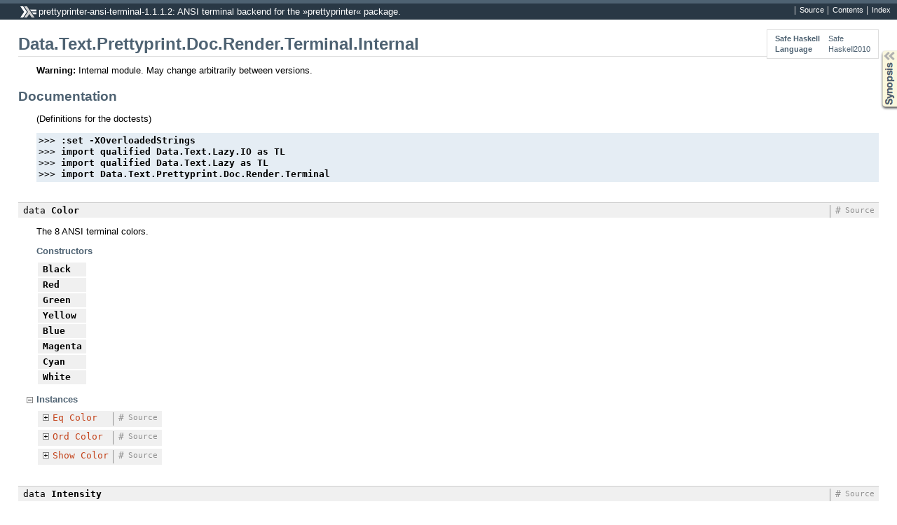

--- FILE ---
content_type: text/html; charset=utf-8
request_url: https://hackage-origin.haskell.org/package/prettyprinter-ansi-terminal-1.1.1.2/docs/Data-Text-Prettyprint-Doc-Render-Terminal-Internal.html
body_size: 8414
content:
<!DOCTYPE html PUBLIC "-//W3C//DTD XHTML 1.0 Transitional//EN" "http://www.w3.org/TR/xhtml1/DTD/xhtml1-transitional.dtd"><html xmlns="http://www.w3.org/1999/xhtml"><head><style type="text/css">#synopsis details:not([open]) > ul { visibility: hidden; }</style><meta http-equiv="Content-Type" content="text/html; charset=UTF-8" /><title>Data.Text.Prettyprint.Doc.Render.Terminal.Internal</title><link href="ocean.css" rel="stylesheet" type="text/css" title="Ocean" /><script src="haddock-util.js" type="text/javascript"></script><script src="https://cdnjs.cloudflare.com/ajax/libs/mathjax/2.7.0/MathJax.js?config=TeX-AMS-MML_HTMLorMML" type="text/javascript"></script><script type="text/javascript">//<![CDATA[
window.onload = function () {pageLoad();};
//]]>
</script></head><body><div id="package-header"><ul class="links" id="page-menu"><li><a href="src/Data-Text-Prettyprint-Doc-Render-Terminal-Internal.html">Source</a></li><li><a href="/package/prettyprinter-ansi-terminal-1.1.1.2">Contents</a></li><li><a href="doc-index.html">Index</a></li></ul><p class="caption">prettyprinter-ansi-terminal-1.1.1.2: ANSI terminal backend for the &#187;prettyprinter&#171; package.</p></div><div id="content"><div id="module-header"><table class="info"><tr><th>Safe Haskell</th><td>Safe</td></tr><tr><th>Language</th><td>Haskell2010</td></tr></table><p class="caption">Data.Text.Prettyprint.Doc.Render.Terminal.Internal</p></div><div id="description"><p class="caption">Description</p><div class="doc"><p><strong>Warning:</strong> Internal module. May change arbitrarily between versions.</p></div></div><div id="synopsis"><p id="control.syn" class="caption expander" onclick="toggleSection('syn')">Synopsis</p><ul id="section.syn" class="hide" onclick="toggleSection('syn')"><li class="src short"><span class="keyword">data</span> <a href="#t:Color">Color</a><ul class="subs"><li>= <a href="#v:Black">Black</a></li><li>| <a href="#v:Red">Red</a></li><li>| <a href="#v:Green">Green</a></li><li>| <a href="#v:Yellow">Yellow</a></li><li>| <a href="#v:Blue">Blue</a></li><li>| <a href="#v:Magenta">Magenta</a></li><li>| <a href="#v:Cyan">Cyan</a></li><li>| <a href="#v:White">White</a></li></ul></li><li class="src short"><span class="keyword">data</span> <a href="#t:Intensity">Intensity</a><ul class="subs"><li>= <a href="#v:Vivid">Vivid</a></li><li>| <a href="#v:Dull">Dull</a></li></ul></li><li class="src short"><span class="keyword">data</span> <a href="#t:Layer">Layer</a><ul class="subs"><li>= <a href="#v:Foreground">Foreground</a></li><li>| <a href="#v:Background">Background</a></li></ul></li><li class="src short"><span class="keyword">data</span> <a href="#t:Bold">Bold</a> = <a href="#v:Bold">Bold</a></li><li class="src short"><span class="keyword">data</span> <a href="#t:Underlined">Underlined</a> = <a href="#v:Underlined">Underlined</a></li><li class="src short"><span class="keyword">data</span> <a href="#t:Italicized">Italicized</a> = <a href="#v:Italicized">Italicized</a></li><li class="src short"><a href="#v:color">color</a> :: <a href="Data-Text-Prettyprint-Doc-Render-Terminal-Internal.html#t:Color">Color</a> -&gt; <a href="Data-Text-Prettyprint-Doc-Render-Terminal-Internal.html#t:AnsiStyle">AnsiStyle</a></li><li class="src short"><a href="#v:bgColor">bgColor</a> :: <a href="Data-Text-Prettyprint-Doc-Render-Terminal-Internal.html#t:Color">Color</a> -&gt; <a href="Data-Text-Prettyprint-Doc-Render-Terminal-Internal.html#t:AnsiStyle">AnsiStyle</a></li><li class="src short"><a href="#v:colorDull">colorDull</a> :: <a href="Data-Text-Prettyprint-Doc-Render-Terminal-Internal.html#t:Color">Color</a> -&gt; <a href="Data-Text-Prettyprint-Doc-Render-Terminal-Internal.html#t:AnsiStyle">AnsiStyle</a></li><li class="src short"><a href="#v:bgColorDull">bgColorDull</a> :: <a href="Data-Text-Prettyprint-Doc-Render-Terminal-Internal.html#t:Color">Color</a> -&gt; <a href="Data-Text-Prettyprint-Doc-Render-Terminal-Internal.html#t:AnsiStyle">AnsiStyle</a></li><li class="src short"><a href="#v:bold">bold</a> :: <a href="Data-Text-Prettyprint-Doc-Render-Terminal-Internal.html#t:AnsiStyle">AnsiStyle</a></li><li class="src short"><a href="#v:italicized">italicized</a> :: <a href="Data-Text-Prettyprint-Doc-Render-Terminal-Internal.html#t:AnsiStyle">AnsiStyle</a></li><li class="src short"><a href="#v:underlined">underlined</a> :: <a href="Data-Text-Prettyprint-Doc-Render-Terminal-Internal.html#t:AnsiStyle">AnsiStyle</a></li><li class="src short"><a href="#v:renderLazy">renderLazy</a> :: <a href="/package/prettyprinter-1.2.0.1/docs/Data-Text-Prettyprint-Doc-Internal.html#t:SimpleDocStream">SimpleDocStream</a> <a href="Data-Text-Prettyprint-Doc-Render-Terminal-Internal.html#t:AnsiStyle">AnsiStyle</a> -&gt; <a href="/package/text-1.2.2.2/docs/Data-Text-Lazy.html#t:Text">Text</a></li><li class="src short"><a href="#v:renderIO">renderIO</a> :: <a href="/package/base-4.10.1.0/docs/GHC-IO-Handle.html#t:Handle">Handle</a> -&gt; <a href="/package/prettyprinter-1.2.0.1/docs/Data-Text-Prettyprint-Doc-Internal.html#t:SimpleDocStream">SimpleDocStream</a> <a href="Data-Text-Prettyprint-Doc-Render-Terminal-Internal.html#t:AnsiStyle">AnsiStyle</a> -&gt; <a href="/package/base-4.10.1.0/docs/System-IO.html#t:IO">IO</a> ()</li><li class="src short"><a href="#v:panicStyleStackFullyConsumed">panicStyleStackFullyConsumed</a> :: void</li><li class="src short"><a href="#v:panicStyleStackNotFullyConsumed">panicStyleStackNotFullyConsumed</a> :: <a href="/package/base-4.10.1.0/docs/Data-Int.html#t:Int">Int</a> -&gt; void</li><li class="src short"><span class="keyword">data</span> <a href="#t:AnsiStyle">AnsiStyle</a> = <a href="#v:SetAnsiStyle">SetAnsiStyle</a> {<ul class="subs"><li><a href="#v:ansiForeground">ansiForeground</a> :: <a href="/package/base-4.10.1.0/docs/Data-Maybe.html#t:Maybe">Maybe</a> (<a href="Data-Text-Prettyprint-Doc-Render-Terminal-Internal.html#t:Intensity">Intensity</a>, <a href="Data-Text-Prettyprint-Doc-Render-Terminal-Internal.html#t:Color">Color</a>)</li><li><a href="#v:ansiBackground">ansiBackground</a> :: <a href="/package/base-4.10.1.0/docs/Data-Maybe.html#t:Maybe">Maybe</a> (<a href="Data-Text-Prettyprint-Doc-Render-Terminal-Internal.html#t:Intensity">Intensity</a>, <a href="Data-Text-Prettyprint-Doc-Render-Terminal-Internal.html#t:Color">Color</a>)</li><li><a href="#v:ansiBold">ansiBold</a> :: <a href="/package/base-4.10.1.0/docs/Data-Maybe.html#t:Maybe">Maybe</a> <a href="Data-Text-Prettyprint-Doc-Render-Terminal-Internal.html#t:Bold">Bold</a></li><li><a href="#v:ansiItalics">ansiItalics</a> :: <a href="/package/base-4.10.1.0/docs/Data-Maybe.html#t:Maybe">Maybe</a> <a href="Data-Text-Prettyprint-Doc-Render-Terminal-Internal.html#t:Italicized">Italicized</a></li><li><a href="#v:ansiUnderlining">ansiUnderlining</a> :: <a href="/package/base-4.10.1.0/docs/Data-Maybe.html#t:Maybe">Maybe</a> <a href="Data-Text-Prettyprint-Doc-Render-Terminal-Internal.html#t:Underlined">Underlined</a></li></ul>}</li><li class="src short"><a href="#v:styleToRawText">styleToRawText</a> :: <a href="Data-Text-Prettyprint-Doc-Render-Terminal-Internal.html#t:AnsiStyle">AnsiStyle</a> -&gt; <a href="/package/text-1.2.2.2/docs/Data-Text.html#t:Text">Text</a></li><li class="src short"><a href="#v:renderStrict">renderStrict</a> :: <a href="/package/prettyprinter-1.2.0.1/docs/Data-Text-Prettyprint-Doc-Internal.html#t:SimpleDocStream">SimpleDocStream</a> <a href="Data-Text-Prettyprint-Doc-Render-Terminal-Internal.html#t:AnsiStyle">AnsiStyle</a> -&gt; <a href="/package/text-1.2.2.2/docs/Data-Text.html#t:Text">Text</a></li><li class="src short"><a href="#v:putDoc">putDoc</a> :: <a href="/package/prettyprinter-1.2.0.1/docs/Data-Text-Prettyprint-Doc-Internal.html#t:Doc">Doc</a> <a href="Data-Text-Prettyprint-Doc-Render-Terminal-Internal.html#t:AnsiStyle">AnsiStyle</a> -&gt; <a href="/package/base-4.10.1.0/docs/System-IO.html#t:IO">IO</a> ()</li><li class="src short"><a href="#v:hPutDoc">hPutDoc</a> :: <a href="/package/base-4.10.1.0/docs/GHC-IO-Handle.html#t:Handle">Handle</a> -&gt; <a href="/package/prettyprinter-1.2.0.1/docs/Data-Text-Prettyprint-Doc-Internal.html#t:Doc">Doc</a> <a href="Data-Text-Prettyprint-Doc-Render-Terminal-Internal.html#t:AnsiStyle">AnsiStyle</a> -&gt; <a href="/package/base-4.10.1.0/docs/System-IO.html#t:IO">IO</a> ()</li></ul></div><div id="interface"><h1>Documentation</h1><div class="doc"><p>(Definitions for the doctests)</p><pre class="screen"><code class="prompt">&gt;&gt;&gt; </code><strong class="userinput"><code>:set -XOverloadedStrings
</code></strong><code class="prompt">&gt;&gt;&gt; </code><strong class="userinput"><code>import qualified Data.Text.Lazy.IO as TL
</code></strong><code class="prompt">&gt;&gt;&gt; </code><strong class="userinput"><code>import qualified Data.Text.Lazy as TL
</code></strong><code class="prompt">&gt;&gt;&gt; </code><strong class="userinput"><code>import Data.Text.Prettyprint.Doc.Render.Terminal
</code></strong></pre></div><div class="top"><p class="src"><span class="keyword">data</span> <a id="t:Color" class="def">Color</a> <a href="src/Data-Text-Prettyprint-Doc-Render-Terminal-Internal.html#Color" class="link">Source</a> <a href="#t:Color" class="selflink">#</a></p><div class="doc"><p>The 8 ANSI terminal colors.</p></div><div class="subs constructors"><p class="caption">Constructors</p><table><tr><td class="src"><a id="v:Black" class="def">Black</a></td><td class="doc empty">&nbsp;</td></tr><tr><td class="src"><a id="v:Red" class="def">Red</a></td><td class="doc empty">&nbsp;</td></tr><tr><td class="src"><a id="v:Green" class="def">Green</a></td><td class="doc empty">&nbsp;</td></tr><tr><td class="src"><a id="v:Yellow" class="def">Yellow</a></td><td class="doc empty">&nbsp;</td></tr><tr><td class="src"><a id="v:Blue" class="def">Blue</a></td><td class="doc empty">&nbsp;</td></tr><tr><td class="src"><a id="v:Magenta" class="def">Magenta</a></td><td class="doc empty">&nbsp;</td></tr><tr><td class="src"><a id="v:Cyan" class="def">Cyan</a></td><td class="doc empty">&nbsp;</td></tr><tr><td class="src"><a id="v:White" class="def">White</a></td><td class="doc empty">&nbsp;</td></tr></table></div><div class="subs instances"><p id="control.i:Color" class="caption collapser" onclick="toggleSection('i:Color')">Instances</p><div id="section.i:Color" class="show"><table><tr><td class="src clearfix"><span class="inst-left"><span id="control.i:id:Color:Eq:1" class="instance expander" onclick="toggleSection('i:id:Color:Eq:1')"></span> <a href="/package/base-4.10.1.0/docs/Data-Eq.html#t:Eq">Eq</a> <a href="Data-Text-Prettyprint-Doc-Render-Terminal-Internal.html#t:Color">Color</a></span> <a href="src/Data-Text-Prettyprint-Doc-Render-Terminal-Internal.html#line-44" class="link">Source</a> <a href="#t:Color" class="selflink">#</a></td><td class="doc empty">&nbsp;</td></tr><tr><td colspan="2"><div id="section.i:id:Color:Eq:1" class="inst-details hide"><div class="subs methods"><p class="caption">Methods</p><p class="src"><a href="#v:-61--61-">(==)</a> :: <a href="Data-Text-Prettyprint-Doc-Render-Terminal-Internal.html#t:Color">Color</a> -&gt; <a href="Data-Text-Prettyprint-Doc-Render-Terminal-Internal.html#t:Color">Color</a> -&gt; <a href="/package/base-4.10.1.0/docs/Data-Bool.html#t:Bool">Bool</a> <a href="#v:-61--61-" class="selflink">#</a></p><p class="src"><a href="#v:-47--61-">(/=)</a> :: <a href="Data-Text-Prettyprint-Doc-Render-Terminal-Internal.html#t:Color">Color</a> -&gt; <a href="Data-Text-Prettyprint-Doc-Render-Terminal-Internal.html#t:Color">Color</a> -&gt; <a href="/package/base-4.10.1.0/docs/Data-Bool.html#t:Bool">Bool</a> <a href="#v:-47--61-" class="selflink">#</a></p></div></div></td></tr><tr><td class="src clearfix"><span class="inst-left"><span id="control.i:id:Color:Ord:2" class="instance expander" onclick="toggleSection('i:id:Color:Ord:2')"></span> <a href="/package/base-4.10.1.0/docs/Data-Ord.html#t:Ord">Ord</a> <a href="Data-Text-Prettyprint-Doc-Render-Terminal-Internal.html#t:Color">Color</a></span> <a href="src/Data-Text-Prettyprint-Doc-Render-Terminal-Internal.html#line-44" class="link">Source</a> <a href="#t:Color" class="selflink">#</a></td><td class="doc empty">&nbsp;</td></tr><tr><td colspan="2"><div id="section.i:id:Color:Ord:2" class="inst-details hide"><div class="subs methods"><p class="caption">Methods</p><p class="src"><a href="#v:compare">compare</a> :: <a href="Data-Text-Prettyprint-Doc-Render-Terminal-Internal.html#t:Color">Color</a> -&gt; <a href="Data-Text-Prettyprint-Doc-Render-Terminal-Internal.html#t:Color">Color</a> -&gt; <a href="/package/base-4.10.1.0/docs/Data-Ord.html#t:Ordering">Ordering</a> <a href="#v:compare" class="selflink">#</a></p><p class="src"><a href="#v:-60-">(&lt;)</a> :: <a href="Data-Text-Prettyprint-Doc-Render-Terminal-Internal.html#t:Color">Color</a> -&gt; <a href="Data-Text-Prettyprint-Doc-Render-Terminal-Internal.html#t:Color">Color</a> -&gt; <a href="/package/base-4.10.1.0/docs/Data-Bool.html#t:Bool">Bool</a> <a href="#v:-60-" class="selflink">#</a></p><p class="src"><a href="#v:-60--61-">(&lt;=)</a> :: <a href="Data-Text-Prettyprint-Doc-Render-Terminal-Internal.html#t:Color">Color</a> -&gt; <a href="Data-Text-Prettyprint-Doc-Render-Terminal-Internal.html#t:Color">Color</a> -&gt; <a href="/package/base-4.10.1.0/docs/Data-Bool.html#t:Bool">Bool</a> <a href="#v:-60--61-" class="selflink">#</a></p><p class="src"><a href="#v:-62-">(&gt;)</a> :: <a href="Data-Text-Prettyprint-Doc-Render-Terminal-Internal.html#t:Color">Color</a> -&gt; <a href="Data-Text-Prettyprint-Doc-Render-Terminal-Internal.html#t:Color">Color</a> -&gt; <a href="/package/base-4.10.1.0/docs/Data-Bool.html#t:Bool">Bool</a> <a href="#v:-62-" class="selflink">#</a></p><p class="src"><a href="#v:-62--61-">(&gt;=)</a> :: <a href="Data-Text-Prettyprint-Doc-Render-Terminal-Internal.html#t:Color">Color</a> -&gt; <a href="Data-Text-Prettyprint-Doc-Render-Terminal-Internal.html#t:Color">Color</a> -&gt; <a href="/package/base-4.10.1.0/docs/Data-Bool.html#t:Bool">Bool</a> <a href="#v:-62--61-" class="selflink">#</a></p><p class="src"><a href="#v:max">max</a> :: <a href="Data-Text-Prettyprint-Doc-Render-Terminal-Internal.html#t:Color">Color</a> -&gt; <a href="Data-Text-Prettyprint-Doc-Render-Terminal-Internal.html#t:Color">Color</a> -&gt; <a href="Data-Text-Prettyprint-Doc-Render-Terminal-Internal.html#t:Color">Color</a> <a href="#v:max" class="selflink">#</a></p><p class="src"><a href="#v:min">min</a> :: <a href="Data-Text-Prettyprint-Doc-Render-Terminal-Internal.html#t:Color">Color</a> -&gt; <a href="Data-Text-Prettyprint-Doc-Render-Terminal-Internal.html#t:Color">Color</a> -&gt; <a href="Data-Text-Prettyprint-Doc-Render-Terminal-Internal.html#t:Color">Color</a> <a href="#v:min" class="selflink">#</a></p></div></div></td></tr><tr><td class="src clearfix"><span class="inst-left"><span id="control.i:id:Color:Show:3" class="instance expander" onclick="toggleSection('i:id:Color:Show:3')"></span> <a href="/package/base-4.10.1.0/docs/Text-Show.html#t:Show">Show</a> <a href="Data-Text-Prettyprint-Doc-Render-Terminal-Internal.html#t:Color">Color</a></span> <a href="src/Data-Text-Prettyprint-Doc-Render-Terminal-Internal.html#line-44" class="link">Source</a> <a href="#t:Color" class="selflink">#</a></td><td class="doc empty">&nbsp;</td></tr><tr><td colspan="2"><div id="section.i:id:Color:Show:3" class="inst-details hide"><div class="subs methods"><p class="caption">Methods</p><p class="src"><a href="#v:showsPrec">showsPrec</a> :: <a href="/package/base-4.10.1.0/docs/Data-Int.html#t:Int">Int</a> -&gt; <a href="Data-Text-Prettyprint-Doc-Render-Terminal-Internal.html#t:Color">Color</a> -&gt; <a href="/package/base-4.10.1.0/docs/Text-Show.html#t:ShowS">ShowS</a> <a href="#v:showsPrec" class="selflink">#</a></p><p class="src"><a href="#v:show">show</a> :: <a href="Data-Text-Prettyprint-Doc-Render-Terminal-Internal.html#t:Color">Color</a> -&gt; <a href="/package/base-4.10.1.0/docs/Data-String.html#t:String">String</a> <a href="#v:show" class="selflink">#</a></p><p class="src"><a href="#v:showList">showList</a> :: [<a href="Data-Text-Prettyprint-Doc-Render-Terminal-Internal.html#t:Color">Color</a>] -&gt; <a href="/package/base-4.10.1.0/docs/Text-Show.html#t:ShowS">ShowS</a> <a href="#v:showList" class="selflink">#</a></p></div></div></td></tr></table></div></div></div><div class="top"><p class="src"><span class="keyword">data</span> <a id="t:Intensity" class="def">Intensity</a> <a href="src/Data-Text-Prettyprint-Doc-Render-Terminal-Internal.html#Intensity" class="link">Source</a> <a href="#t:Intensity" class="selflink">#</a></p><div class="doc"><p>Dull or vivid coloring, as supported by ANSI terminals.</p></div><div class="subs constructors"><p class="caption">Constructors</p><table><tr><td class="src"><a id="v:Vivid" class="def">Vivid</a></td><td class="doc empty">&nbsp;</td></tr><tr><td class="src"><a id="v:Dull" class="def">Dull</a></td><td class="doc empty">&nbsp;</td></tr></table></div><div class="subs instances"><p id="control.i:Intensity" class="caption collapser" onclick="toggleSection('i:Intensity')">Instances</p><div id="section.i:Intensity" class="show"><table><tr><td class="src clearfix"><span class="inst-left"><span id="control.i:id:Intensity:Eq:1" class="instance expander" onclick="toggleSection('i:id:Intensity:Eq:1')"></span> <a href="/package/base-4.10.1.0/docs/Data-Eq.html#t:Eq">Eq</a> <a href="Data-Text-Prettyprint-Doc-Render-Terminal-Internal.html#t:Intensity">Intensity</a></span> <a href="src/Data-Text-Prettyprint-Doc-Render-Terminal-Internal.html#line-48" class="link">Source</a> <a href="#t:Intensity" class="selflink">#</a></td><td class="doc empty">&nbsp;</td></tr><tr><td colspan="2"><div id="section.i:id:Intensity:Eq:1" class="inst-details hide"><div class="subs methods"><p class="caption">Methods</p><p class="src"><a href="#v:-61--61-">(==)</a> :: <a href="Data-Text-Prettyprint-Doc-Render-Terminal-Internal.html#t:Intensity">Intensity</a> -&gt; <a href="Data-Text-Prettyprint-Doc-Render-Terminal-Internal.html#t:Intensity">Intensity</a> -&gt; <a href="/package/base-4.10.1.0/docs/Data-Bool.html#t:Bool">Bool</a> <a href="#v:-61--61-" class="selflink">#</a></p><p class="src"><a href="#v:-47--61-">(/=)</a> :: <a href="Data-Text-Prettyprint-Doc-Render-Terminal-Internal.html#t:Intensity">Intensity</a> -&gt; <a href="Data-Text-Prettyprint-Doc-Render-Terminal-Internal.html#t:Intensity">Intensity</a> -&gt; <a href="/package/base-4.10.1.0/docs/Data-Bool.html#t:Bool">Bool</a> <a href="#v:-47--61-" class="selflink">#</a></p></div></div></td></tr><tr><td class="src clearfix"><span class="inst-left"><span id="control.i:id:Intensity:Ord:2" class="instance expander" onclick="toggleSection('i:id:Intensity:Ord:2')"></span> <a href="/package/base-4.10.1.0/docs/Data-Ord.html#t:Ord">Ord</a> <a href="Data-Text-Prettyprint-Doc-Render-Terminal-Internal.html#t:Intensity">Intensity</a></span> <a href="src/Data-Text-Prettyprint-Doc-Render-Terminal-Internal.html#line-48" class="link">Source</a> <a href="#t:Intensity" class="selflink">#</a></td><td class="doc empty">&nbsp;</td></tr><tr><td colspan="2"><div id="section.i:id:Intensity:Ord:2" class="inst-details hide"><div class="subs methods"><p class="caption">Methods</p><p class="src"><a href="#v:compare">compare</a> :: <a href="Data-Text-Prettyprint-Doc-Render-Terminal-Internal.html#t:Intensity">Intensity</a> -&gt; <a href="Data-Text-Prettyprint-Doc-Render-Terminal-Internal.html#t:Intensity">Intensity</a> -&gt; <a href="/package/base-4.10.1.0/docs/Data-Ord.html#t:Ordering">Ordering</a> <a href="#v:compare" class="selflink">#</a></p><p class="src"><a href="#v:-60-">(&lt;)</a> :: <a href="Data-Text-Prettyprint-Doc-Render-Terminal-Internal.html#t:Intensity">Intensity</a> -&gt; <a href="Data-Text-Prettyprint-Doc-Render-Terminal-Internal.html#t:Intensity">Intensity</a> -&gt; <a href="/package/base-4.10.1.0/docs/Data-Bool.html#t:Bool">Bool</a> <a href="#v:-60-" class="selflink">#</a></p><p class="src"><a href="#v:-60--61-">(&lt;=)</a> :: <a href="Data-Text-Prettyprint-Doc-Render-Terminal-Internal.html#t:Intensity">Intensity</a> -&gt; <a href="Data-Text-Prettyprint-Doc-Render-Terminal-Internal.html#t:Intensity">Intensity</a> -&gt; <a href="/package/base-4.10.1.0/docs/Data-Bool.html#t:Bool">Bool</a> <a href="#v:-60--61-" class="selflink">#</a></p><p class="src"><a href="#v:-62-">(&gt;)</a> :: <a href="Data-Text-Prettyprint-Doc-Render-Terminal-Internal.html#t:Intensity">Intensity</a> -&gt; <a href="Data-Text-Prettyprint-Doc-Render-Terminal-Internal.html#t:Intensity">Intensity</a> -&gt; <a href="/package/base-4.10.1.0/docs/Data-Bool.html#t:Bool">Bool</a> <a href="#v:-62-" class="selflink">#</a></p><p class="src"><a href="#v:-62--61-">(&gt;=)</a> :: <a href="Data-Text-Prettyprint-Doc-Render-Terminal-Internal.html#t:Intensity">Intensity</a> -&gt; <a href="Data-Text-Prettyprint-Doc-Render-Terminal-Internal.html#t:Intensity">Intensity</a> -&gt; <a href="/package/base-4.10.1.0/docs/Data-Bool.html#t:Bool">Bool</a> <a href="#v:-62--61-" class="selflink">#</a></p><p class="src"><a href="#v:max">max</a> :: <a href="Data-Text-Prettyprint-Doc-Render-Terminal-Internal.html#t:Intensity">Intensity</a> -&gt; <a href="Data-Text-Prettyprint-Doc-Render-Terminal-Internal.html#t:Intensity">Intensity</a> -&gt; <a href="Data-Text-Prettyprint-Doc-Render-Terminal-Internal.html#t:Intensity">Intensity</a> <a href="#v:max" class="selflink">#</a></p><p class="src"><a href="#v:min">min</a> :: <a href="Data-Text-Prettyprint-Doc-Render-Terminal-Internal.html#t:Intensity">Intensity</a> -&gt; <a href="Data-Text-Prettyprint-Doc-Render-Terminal-Internal.html#t:Intensity">Intensity</a> -&gt; <a href="Data-Text-Prettyprint-Doc-Render-Terminal-Internal.html#t:Intensity">Intensity</a> <a href="#v:min" class="selflink">#</a></p></div></div></td></tr><tr><td class="src clearfix"><span class="inst-left"><span id="control.i:id:Intensity:Show:3" class="instance expander" onclick="toggleSection('i:id:Intensity:Show:3')"></span> <a href="/package/base-4.10.1.0/docs/Text-Show.html#t:Show">Show</a> <a href="Data-Text-Prettyprint-Doc-Render-Terminal-Internal.html#t:Intensity">Intensity</a></span> <a href="src/Data-Text-Prettyprint-Doc-Render-Terminal-Internal.html#line-48" class="link">Source</a> <a href="#t:Intensity" class="selflink">#</a></td><td class="doc empty">&nbsp;</td></tr><tr><td colspan="2"><div id="section.i:id:Intensity:Show:3" class="inst-details hide"><div class="subs methods"><p class="caption">Methods</p><p class="src"><a href="#v:showsPrec">showsPrec</a> :: <a href="/package/base-4.10.1.0/docs/Data-Int.html#t:Int">Int</a> -&gt; <a href="Data-Text-Prettyprint-Doc-Render-Terminal-Internal.html#t:Intensity">Intensity</a> -&gt; <a href="/package/base-4.10.1.0/docs/Text-Show.html#t:ShowS">ShowS</a> <a href="#v:showsPrec" class="selflink">#</a></p><p class="src"><a href="#v:show">show</a> :: <a href="Data-Text-Prettyprint-Doc-Render-Terminal-Internal.html#t:Intensity">Intensity</a> -&gt; <a href="/package/base-4.10.1.0/docs/Data-String.html#t:String">String</a> <a href="#v:show" class="selflink">#</a></p><p class="src"><a href="#v:showList">showList</a> :: [<a href="Data-Text-Prettyprint-Doc-Render-Terminal-Internal.html#t:Intensity">Intensity</a>] -&gt; <a href="/package/base-4.10.1.0/docs/Text-Show.html#t:ShowS">ShowS</a> <a href="#v:showList" class="selflink">#</a></p></div></div></td></tr></table></div></div></div><div class="top"><p class="src"><span class="keyword">data</span> <a id="t:Layer" class="def">Layer</a> <a href="src/Data-Text-Prettyprint-Doc-Render-Terminal-Internal.html#Layer" class="link">Source</a> <a href="#t:Layer" class="selflink">#</a></p><div class="doc"><p>Foreground (text) or background (paper) color</p></div><div class="subs constructors"><p class="caption">Constructors</p><table><tr><td class="src"><a id="v:Foreground" class="def">Foreground</a></td><td class="doc empty">&nbsp;</td></tr><tr><td class="src"><a id="v:Background" class="def">Background</a></td><td class="doc empty">&nbsp;</td></tr></table></div><div class="subs instances"><p id="control.i:Layer" class="caption collapser" onclick="toggleSection('i:Layer')">Instances</p><div id="section.i:Layer" class="show"><table><tr><td class="src clearfix"><span class="inst-left"><span id="control.i:id:Layer:Eq:1" class="instance expander" onclick="toggleSection('i:id:Layer:Eq:1')"></span> <a href="/package/base-4.10.1.0/docs/Data-Eq.html#t:Eq">Eq</a> <a href="Data-Text-Prettyprint-Doc-Render-Terminal-Internal.html#t:Layer">Layer</a></span> <a href="src/Data-Text-Prettyprint-Doc-Render-Terminal-Internal.html#line-52" class="link">Source</a> <a href="#t:Layer" class="selflink">#</a></td><td class="doc empty">&nbsp;</td></tr><tr><td colspan="2"><div id="section.i:id:Layer:Eq:1" class="inst-details hide"><div class="subs methods"><p class="caption">Methods</p><p class="src"><a href="#v:-61--61-">(==)</a> :: <a href="Data-Text-Prettyprint-Doc-Render-Terminal-Internal.html#t:Layer">Layer</a> -&gt; <a href="Data-Text-Prettyprint-Doc-Render-Terminal-Internal.html#t:Layer">Layer</a> -&gt; <a href="/package/base-4.10.1.0/docs/Data-Bool.html#t:Bool">Bool</a> <a href="#v:-61--61-" class="selflink">#</a></p><p class="src"><a href="#v:-47--61-">(/=)</a> :: <a href="Data-Text-Prettyprint-Doc-Render-Terminal-Internal.html#t:Layer">Layer</a> -&gt; <a href="Data-Text-Prettyprint-Doc-Render-Terminal-Internal.html#t:Layer">Layer</a> -&gt; <a href="/package/base-4.10.1.0/docs/Data-Bool.html#t:Bool">Bool</a> <a href="#v:-47--61-" class="selflink">#</a></p></div></div></td></tr><tr><td class="src clearfix"><span class="inst-left"><span id="control.i:id:Layer:Ord:2" class="instance expander" onclick="toggleSection('i:id:Layer:Ord:2')"></span> <a href="/package/base-4.10.1.0/docs/Data-Ord.html#t:Ord">Ord</a> <a href="Data-Text-Prettyprint-Doc-Render-Terminal-Internal.html#t:Layer">Layer</a></span> <a href="src/Data-Text-Prettyprint-Doc-Render-Terminal-Internal.html#line-52" class="link">Source</a> <a href="#t:Layer" class="selflink">#</a></td><td class="doc empty">&nbsp;</td></tr><tr><td colspan="2"><div id="section.i:id:Layer:Ord:2" class="inst-details hide"><div class="subs methods"><p class="caption">Methods</p><p class="src"><a href="#v:compare">compare</a> :: <a href="Data-Text-Prettyprint-Doc-Render-Terminal-Internal.html#t:Layer">Layer</a> -&gt; <a href="Data-Text-Prettyprint-Doc-Render-Terminal-Internal.html#t:Layer">Layer</a> -&gt; <a href="/package/base-4.10.1.0/docs/Data-Ord.html#t:Ordering">Ordering</a> <a href="#v:compare" class="selflink">#</a></p><p class="src"><a href="#v:-60-">(&lt;)</a> :: <a href="Data-Text-Prettyprint-Doc-Render-Terminal-Internal.html#t:Layer">Layer</a> -&gt; <a href="Data-Text-Prettyprint-Doc-Render-Terminal-Internal.html#t:Layer">Layer</a> -&gt; <a href="/package/base-4.10.1.0/docs/Data-Bool.html#t:Bool">Bool</a> <a href="#v:-60-" class="selflink">#</a></p><p class="src"><a href="#v:-60--61-">(&lt;=)</a> :: <a href="Data-Text-Prettyprint-Doc-Render-Terminal-Internal.html#t:Layer">Layer</a> -&gt; <a href="Data-Text-Prettyprint-Doc-Render-Terminal-Internal.html#t:Layer">Layer</a> -&gt; <a href="/package/base-4.10.1.0/docs/Data-Bool.html#t:Bool">Bool</a> <a href="#v:-60--61-" class="selflink">#</a></p><p class="src"><a href="#v:-62-">(&gt;)</a> :: <a href="Data-Text-Prettyprint-Doc-Render-Terminal-Internal.html#t:Layer">Layer</a> -&gt; <a href="Data-Text-Prettyprint-Doc-Render-Terminal-Internal.html#t:Layer">Layer</a> -&gt; <a href="/package/base-4.10.1.0/docs/Data-Bool.html#t:Bool">Bool</a> <a href="#v:-62-" class="selflink">#</a></p><p class="src"><a href="#v:-62--61-">(&gt;=)</a> :: <a href="Data-Text-Prettyprint-Doc-Render-Terminal-Internal.html#t:Layer">Layer</a> -&gt; <a href="Data-Text-Prettyprint-Doc-Render-Terminal-Internal.html#t:Layer">Layer</a> -&gt; <a href="/package/base-4.10.1.0/docs/Data-Bool.html#t:Bool">Bool</a> <a href="#v:-62--61-" class="selflink">#</a></p><p class="src"><a href="#v:max">max</a> :: <a href="Data-Text-Prettyprint-Doc-Render-Terminal-Internal.html#t:Layer">Layer</a> -&gt; <a href="Data-Text-Prettyprint-Doc-Render-Terminal-Internal.html#t:Layer">Layer</a> -&gt; <a href="Data-Text-Prettyprint-Doc-Render-Terminal-Internal.html#t:Layer">Layer</a> <a href="#v:max" class="selflink">#</a></p><p class="src"><a href="#v:min">min</a> :: <a href="Data-Text-Prettyprint-Doc-Render-Terminal-Internal.html#t:Layer">Layer</a> -&gt; <a href="Data-Text-Prettyprint-Doc-Render-Terminal-Internal.html#t:Layer">Layer</a> -&gt; <a href="Data-Text-Prettyprint-Doc-Render-Terminal-Internal.html#t:Layer">Layer</a> <a href="#v:min" class="selflink">#</a></p></div></div></td></tr><tr><td class="src clearfix"><span class="inst-left"><span id="control.i:id:Layer:Show:3" class="instance expander" onclick="toggleSection('i:id:Layer:Show:3')"></span> <a href="/package/base-4.10.1.0/docs/Text-Show.html#t:Show">Show</a> <a href="Data-Text-Prettyprint-Doc-Render-Terminal-Internal.html#t:Layer">Layer</a></span> <a href="src/Data-Text-Prettyprint-Doc-Render-Terminal-Internal.html#line-52" class="link">Source</a> <a href="#t:Layer" class="selflink">#</a></td><td class="doc empty">&nbsp;</td></tr><tr><td colspan="2"><div id="section.i:id:Layer:Show:3" class="inst-details hide"><div class="subs methods"><p class="caption">Methods</p><p class="src"><a href="#v:showsPrec">showsPrec</a> :: <a href="/package/base-4.10.1.0/docs/Data-Int.html#t:Int">Int</a> -&gt; <a href="Data-Text-Prettyprint-Doc-Render-Terminal-Internal.html#t:Layer">Layer</a> -&gt; <a href="/package/base-4.10.1.0/docs/Text-Show.html#t:ShowS">ShowS</a> <a href="#v:showsPrec" class="selflink">#</a></p><p class="src"><a href="#v:show">show</a> :: <a href="Data-Text-Prettyprint-Doc-Render-Terminal-Internal.html#t:Layer">Layer</a> -&gt; <a href="/package/base-4.10.1.0/docs/Data-String.html#t:String">String</a> <a href="#v:show" class="selflink">#</a></p><p class="src"><a href="#v:showList">showList</a> :: [<a href="Data-Text-Prettyprint-Doc-Render-Terminal-Internal.html#t:Layer">Layer</a>] -&gt; <a href="/package/base-4.10.1.0/docs/Text-Show.html#t:ShowS">ShowS</a> <a href="#v:showList" class="selflink">#</a></p></div></div></td></tr></table></div></div></div><div class="top"><p class="src"><span class="keyword">data</span> <a id="t:Bold" class="def">Bold</a> <a href="src/Data-Text-Prettyprint-Doc-Render-Terminal-Internal.html#Bold" class="link">Source</a> <a href="#t:Bold" class="selflink">#</a></p><div class="subs constructors"><p class="caption">Constructors</p><table><tr><td class="src"><a id="v:Bold" class="def">Bold</a></td><td class="doc empty">&nbsp;</td></tr></table></div><div class="subs instances"><p id="control.i:Bold" class="caption collapser" onclick="toggleSection('i:Bold')">Instances</p><div id="section.i:Bold" class="show"><table><tr><td class="src clearfix"><span class="inst-left"><span id="control.i:id:Bold:Eq:1" class="instance expander" onclick="toggleSection('i:id:Bold:Eq:1')"></span> <a href="/package/base-4.10.1.0/docs/Data-Eq.html#t:Eq">Eq</a> <a href="Data-Text-Prettyprint-Doc-Render-Terminal-Internal.html#t:Bold">Bold</a></span> <a href="src/Data-Text-Prettyprint-Doc-Render-Terminal-Internal.html#line-54" class="link">Source</a> <a href="#t:Bold" class="selflink">#</a></td><td class="doc empty">&nbsp;</td></tr><tr><td colspan="2"><div id="section.i:id:Bold:Eq:1" class="inst-details hide"><div class="subs methods"><p class="caption">Methods</p><p class="src"><a href="#v:-61--61-">(==)</a> :: <a href="Data-Text-Prettyprint-Doc-Render-Terminal-Internal.html#t:Bold">Bold</a> -&gt; <a href="Data-Text-Prettyprint-Doc-Render-Terminal-Internal.html#t:Bold">Bold</a> -&gt; <a href="/package/base-4.10.1.0/docs/Data-Bool.html#t:Bool">Bool</a> <a href="#v:-61--61-" class="selflink">#</a></p><p class="src"><a href="#v:-47--61-">(/=)</a> :: <a href="Data-Text-Prettyprint-Doc-Render-Terminal-Internal.html#t:Bold">Bold</a> -&gt; <a href="Data-Text-Prettyprint-Doc-Render-Terminal-Internal.html#t:Bold">Bold</a> -&gt; <a href="/package/base-4.10.1.0/docs/Data-Bool.html#t:Bool">Bool</a> <a href="#v:-47--61-" class="selflink">#</a></p></div></div></td></tr><tr><td class="src clearfix"><span class="inst-left"><span id="control.i:id:Bold:Ord:2" class="instance expander" onclick="toggleSection('i:id:Bold:Ord:2')"></span> <a href="/package/base-4.10.1.0/docs/Data-Ord.html#t:Ord">Ord</a> <a href="Data-Text-Prettyprint-Doc-Render-Terminal-Internal.html#t:Bold">Bold</a></span> <a href="src/Data-Text-Prettyprint-Doc-Render-Terminal-Internal.html#line-54" class="link">Source</a> <a href="#t:Bold" class="selflink">#</a></td><td class="doc empty">&nbsp;</td></tr><tr><td colspan="2"><div id="section.i:id:Bold:Ord:2" class="inst-details hide"><div class="subs methods"><p class="caption">Methods</p><p class="src"><a href="#v:compare">compare</a> :: <a href="Data-Text-Prettyprint-Doc-Render-Terminal-Internal.html#t:Bold">Bold</a> -&gt; <a href="Data-Text-Prettyprint-Doc-Render-Terminal-Internal.html#t:Bold">Bold</a> -&gt; <a href="/package/base-4.10.1.0/docs/Data-Ord.html#t:Ordering">Ordering</a> <a href="#v:compare" class="selflink">#</a></p><p class="src"><a href="#v:-60-">(&lt;)</a> :: <a href="Data-Text-Prettyprint-Doc-Render-Terminal-Internal.html#t:Bold">Bold</a> -&gt; <a href="Data-Text-Prettyprint-Doc-Render-Terminal-Internal.html#t:Bold">Bold</a> -&gt; <a href="/package/base-4.10.1.0/docs/Data-Bool.html#t:Bool">Bool</a> <a href="#v:-60-" class="selflink">#</a></p><p class="src"><a href="#v:-60--61-">(&lt;=)</a> :: <a href="Data-Text-Prettyprint-Doc-Render-Terminal-Internal.html#t:Bold">Bold</a> -&gt; <a href="Data-Text-Prettyprint-Doc-Render-Terminal-Internal.html#t:Bold">Bold</a> -&gt; <a href="/package/base-4.10.1.0/docs/Data-Bool.html#t:Bool">Bool</a> <a href="#v:-60--61-" class="selflink">#</a></p><p class="src"><a href="#v:-62-">(&gt;)</a> :: <a href="Data-Text-Prettyprint-Doc-Render-Terminal-Internal.html#t:Bold">Bold</a> -&gt; <a href="Data-Text-Prettyprint-Doc-Render-Terminal-Internal.html#t:Bold">Bold</a> -&gt; <a href="/package/base-4.10.1.0/docs/Data-Bool.html#t:Bool">Bool</a> <a href="#v:-62-" class="selflink">#</a></p><p class="src"><a href="#v:-62--61-">(&gt;=)</a> :: <a href="Data-Text-Prettyprint-Doc-Render-Terminal-Internal.html#t:Bold">Bold</a> -&gt; <a href="Data-Text-Prettyprint-Doc-Render-Terminal-Internal.html#t:Bold">Bold</a> -&gt; <a href="/package/base-4.10.1.0/docs/Data-Bool.html#t:Bool">Bool</a> <a href="#v:-62--61-" class="selflink">#</a></p><p class="src"><a href="#v:max">max</a> :: <a href="Data-Text-Prettyprint-Doc-Render-Terminal-Internal.html#t:Bold">Bold</a> -&gt; <a href="Data-Text-Prettyprint-Doc-Render-Terminal-Internal.html#t:Bold">Bold</a> -&gt; <a href="Data-Text-Prettyprint-Doc-Render-Terminal-Internal.html#t:Bold">Bold</a> <a href="#v:max" class="selflink">#</a></p><p class="src"><a href="#v:min">min</a> :: <a href="Data-Text-Prettyprint-Doc-Render-Terminal-Internal.html#t:Bold">Bold</a> -&gt; <a href="Data-Text-Prettyprint-Doc-Render-Terminal-Internal.html#t:Bold">Bold</a> -&gt; <a href="Data-Text-Prettyprint-Doc-Render-Terminal-Internal.html#t:Bold">Bold</a> <a href="#v:min" class="selflink">#</a></p></div></div></td></tr><tr><td class="src clearfix"><span class="inst-left"><span id="control.i:id:Bold:Show:3" class="instance expander" onclick="toggleSection('i:id:Bold:Show:3')"></span> <a href="/package/base-4.10.1.0/docs/Text-Show.html#t:Show">Show</a> <a href="Data-Text-Prettyprint-Doc-Render-Terminal-Internal.html#t:Bold">Bold</a></span> <a href="src/Data-Text-Prettyprint-Doc-Render-Terminal-Internal.html#line-54" class="link">Source</a> <a href="#t:Bold" class="selflink">#</a></td><td class="doc empty">&nbsp;</td></tr><tr><td colspan="2"><div id="section.i:id:Bold:Show:3" class="inst-details hide"><div class="subs methods"><p class="caption">Methods</p><p class="src"><a href="#v:showsPrec">showsPrec</a> :: <a href="/package/base-4.10.1.0/docs/Data-Int.html#t:Int">Int</a> -&gt; <a href="Data-Text-Prettyprint-Doc-Render-Terminal-Internal.html#t:Bold">Bold</a> -&gt; <a href="/package/base-4.10.1.0/docs/Text-Show.html#t:ShowS">ShowS</a> <a href="#v:showsPrec" class="selflink">#</a></p><p class="src"><a href="#v:show">show</a> :: <a href="Data-Text-Prettyprint-Doc-Render-Terminal-Internal.html#t:Bold">Bold</a> -&gt; <a href="/package/base-4.10.1.0/docs/Data-String.html#t:String">String</a> <a href="#v:show" class="selflink">#</a></p><p class="src"><a href="#v:showList">showList</a> :: [<a href="Data-Text-Prettyprint-Doc-Render-Terminal-Internal.html#t:Bold">Bold</a>] -&gt; <a href="/package/base-4.10.1.0/docs/Text-Show.html#t:ShowS">ShowS</a> <a href="#v:showList" class="selflink">#</a></p></div></div></td></tr></table></div></div></div><div class="top"><p class="src"><span class="keyword">data</span> <a id="t:Underlined" class="def">Underlined</a> <a href="src/Data-Text-Prettyprint-Doc-Render-Terminal-Internal.html#Underlined" class="link">Source</a> <a href="#t:Underlined" class="selflink">#</a></p><div class="subs constructors"><p class="caption">Constructors</p><table><tr><td class="src"><a id="v:Underlined" class="def">Underlined</a></td><td class="doc empty">&nbsp;</td></tr></table></div><div class="subs instances"><p id="control.i:Underlined" class="caption collapser" onclick="toggleSection('i:Underlined')">Instances</p><div id="section.i:Underlined" class="show"><table><tr><td class="src clearfix"><span class="inst-left"><span id="control.i:id:Underlined:Eq:1" class="instance expander" onclick="toggleSection('i:id:Underlined:Eq:1')"></span> <a href="/package/base-4.10.1.0/docs/Data-Eq.html#t:Eq">Eq</a> <a href="Data-Text-Prettyprint-Doc-Render-Terminal-Internal.html#t:Underlined">Underlined</a></span> <a href="src/Data-Text-Prettyprint-Doc-Render-Terminal-Internal.html#line-55" class="link">Source</a> <a href="#t:Underlined" class="selflink">#</a></td><td class="doc empty">&nbsp;</td></tr><tr><td colspan="2"><div id="section.i:id:Underlined:Eq:1" class="inst-details hide"><div class="subs methods"><p class="caption">Methods</p><p class="src"><a href="#v:-61--61-">(==)</a> :: <a href="Data-Text-Prettyprint-Doc-Render-Terminal-Internal.html#t:Underlined">Underlined</a> -&gt; <a href="Data-Text-Prettyprint-Doc-Render-Terminal-Internal.html#t:Underlined">Underlined</a> -&gt; <a href="/package/base-4.10.1.0/docs/Data-Bool.html#t:Bool">Bool</a> <a href="#v:-61--61-" class="selflink">#</a></p><p class="src"><a href="#v:-47--61-">(/=)</a> :: <a href="Data-Text-Prettyprint-Doc-Render-Terminal-Internal.html#t:Underlined">Underlined</a> -&gt; <a href="Data-Text-Prettyprint-Doc-Render-Terminal-Internal.html#t:Underlined">Underlined</a> -&gt; <a href="/package/base-4.10.1.0/docs/Data-Bool.html#t:Bool">Bool</a> <a href="#v:-47--61-" class="selflink">#</a></p></div></div></td></tr><tr><td class="src clearfix"><span class="inst-left"><span id="control.i:id:Underlined:Ord:2" class="instance expander" onclick="toggleSection('i:id:Underlined:Ord:2')"></span> <a href="/package/base-4.10.1.0/docs/Data-Ord.html#t:Ord">Ord</a> <a href="Data-Text-Prettyprint-Doc-Render-Terminal-Internal.html#t:Underlined">Underlined</a></span> <a href="src/Data-Text-Prettyprint-Doc-Render-Terminal-Internal.html#line-55" class="link">Source</a> <a href="#t:Underlined" class="selflink">#</a></td><td class="doc empty">&nbsp;</td></tr><tr><td colspan="2"><div id="section.i:id:Underlined:Ord:2" class="inst-details hide"><div class="subs methods"><p class="caption">Methods</p><p class="src"><a href="#v:compare">compare</a> :: <a href="Data-Text-Prettyprint-Doc-Render-Terminal-Internal.html#t:Underlined">Underlined</a> -&gt; <a href="Data-Text-Prettyprint-Doc-Render-Terminal-Internal.html#t:Underlined">Underlined</a> -&gt; <a href="/package/base-4.10.1.0/docs/Data-Ord.html#t:Ordering">Ordering</a> <a href="#v:compare" class="selflink">#</a></p><p class="src"><a href="#v:-60-">(&lt;)</a> :: <a href="Data-Text-Prettyprint-Doc-Render-Terminal-Internal.html#t:Underlined">Underlined</a> -&gt; <a href="Data-Text-Prettyprint-Doc-Render-Terminal-Internal.html#t:Underlined">Underlined</a> -&gt; <a href="/package/base-4.10.1.0/docs/Data-Bool.html#t:Bool">Bool</a> <a href="#v:-60-" class="selflink">#</a></p><p class="src"><a href="#v:-60--61-">(&lt;=)</a> :: <a href="Data-Text-Prettyprint-Doc-Render-Terminal-Internal.html#t:Underlined">Underlined</a> -&gt; <a href="Data-Text-Prettyprint-Doc-Render-Terminal-Internal.html#t:Underlined">Underlined</a> -&gt; <a href="/package/base-4.10.1.0/docs/Data-Bool.html#t:Bool">Bool</a> <a href="#v:-60--61-" class="selflink">#</a></p><p class="src"><a href="#v:-62-">(&gt;)</a> :: <a href="Data-Text-Prettyprint-Doc-Render-Terminal-Internal.html#t:Underlined">Underlined</a> -&gt; <a href="Data-Text-Prettyprint-Doc-Render-Terminal-Internal.html#t:Underlined">Underlined</a> -&gt; <a href="/package/base-4.10.1.0/docs/Data-Bool.html#t:Bool">Bool</a> <a href="#v:-62-" class="selflink">#</a></p><p class="src"><a href="#v:-62--61-">(&gt;=)</a> :: <a href="Data-Text-Prettyprint-Doc-Render-Terminal-Internal.html#t:Underlined">Underlined</a> -&gt; <a href="Data-Text-Prettyprint-Doc-Render-Terminal-Internal.html#t:Underlined">Underlined</a> -&gt; <a href="/package/base-4.10.1.0/docs/Data-Bool.html#t:Bool">Bool</a> <a href="#v:-62--61-" class="selflink">#</a></p><p class="src"><a href="#v:max">max</a> :: <a href="Data-Text-Prettyprint-Doc-Render-Terminal-Internal.html#t:Underlined">Underlined</a> -&gt; <a href="Data-Text-Prettyprint-Doc-Render-Terminal-Internal.html#t:Underlined">Underlined</a> -&gt; <a href="Data-Text-Prettyprint-Doc-Render-Terminal-Internal.html#t:Underlined">Underlined</a> <a href="#v:max" class="selflink">#</a></p><p class="src"><a href="#v:min">min</a> :: <a href="Data-Text-Prettyprint-Doc-Render-Terminal-Internal.html#t:Underlined">Underlined</a> -&gt; <a href="Data-Text-Prettyprint-Doc-Render-Terminal-Internal.html#t:Underlined">Underlined</a> -&gt; <a href="Data-Text-Prettyprint-Doc-Render-Terminal-Internal.html#t:Underlined">Underlined</a> <a href="#v:min" class="selflink">#</a></p></div></div></td></tr><tr><td class="src clearfix"><span class="inst-left"><span id="control.i:id:Underlined:Show:3" class="instance expander" onclick="toggleSection('i:id:Underlined:Show:3')"></span> <a href="/package/base-4.10.1.0/docs/Text-Show.html#t:Show">Show</a> <a href="Data-Text-Prettyprint-Doc-Render-Terminal-Internal.html#t:Underlined">Underlined</a></span> <a href="src/Data-Text-Prettyprint-Doc-Render-Terminal-Internal.html#line-55" class="link">Source</a> <a href="#t:Underlined" class="selflink">#</a></td><td class="doc empty">&nbsp;</td></tr><tr><td colspan="2"><div id="section.i:id:Underlined:Show:3" class="inst-details hide"><div class="subs methods"><p class="caption">Methods</p><p class="src"><a href="#v:showsPrec">showsPrec</a> :: <a href="/package/base-4.10.1.0/docs/Data-Int.html#t:Int">Int</a> -&gt; <a href="Data-Text-Prettyprint-Doc-Render-Terminal-Internal.html#t:Underlined">Underlined</a> -&gt; <a href="/package/base-4.10.1.0/docs/Text-Show.html#t:ShowS">ShowS</a> <a href="#v:showsPrec" class="selflink">#</a></p><p class="src"><a href="#v:show">show</a> :: <a href="Data-Text-Prettyprint-Doc-Render-Terminal-Internal.html#t:Underlined">Underlined</a> -&gt; <a href="/package/base-4.10.1.0/docs/Data-String.html#t:String">String</a> <a href="#v:show" class="selflink">#</a></p><p class="src"><a href="#v:showList">showList</a> :: [<a href="Data-Text-Prettyprint-Doc-Render-Terminal-Internal.html#t:Underlined">Underlined</a>] -&gt; <a href="/package/base-4.10.1.0/docs/Text-Show.html#t:ShowS">ShowS</a> <a href="#v:showList" class="selflink">#</a></p></div></div></td></tr></table></div></div></div><div class="top"><p class="src"><span class="keyword">data</span> <a id="t:Italicized" class="def">Italicized</a> <a href="src/Data-Text-Prettyprint-Doc-Render-Terminal-Internal.html#Italicized" class="link">Source</a> <a href="#t:Italicized" class="selflink">#</a></p><div class="subs constructors"><p class="caption">Constructors</p><table><tr><td class="src"><a id="v:Italicized" class="def">Italicized</a></td><td class="doc empty">&nbsp;</td></tr></table></div><div class="subs instances"><p id="control.i:Italicized" class="caption collapser" onclick="toggleSection('i:Italicized')">Instances</p><div id="section.i:Italicized" class="show"><table><tr><td class="src clearfix"><span class="inst-left"><span id="control.i:id:Italicized:Eq:1" class="instance expander" onclick="toggleSection('i:id:Italicized:Eq:1')"></span> <a href="/package/base-4.10.1.0/docs/Data-Eq.html#t:Eq">Eq</a> <a href="Data-Text-Prettyprint-Doc-Render-Terminal-Internal.html#t:Italicized">Italicized</a></span> <a href="src/Data-Text-Prettyprint-Doc-Render-Terminal-Internal.html#line-56" class="link">Source</a> <a href="#t:Italicized" class="selflink">#</a></td><td class="doc empty">&nbsp;</td></tr><tr><td colspan="2"><div id="section.i:id:Italicized:Eq:1" class="inst-details hide"><div class="subs methods"><p class="caption">Methods</p><p class="src"><a href="#v:-61--61-">(==)</a> :: <a href="Data-Text-Prettyprint-Doc-Render-Terminal-Internal.html#t:Italicized">Italicized</a> -&gt; <a href="Data-Text-Prettyprint-Doc-Render-Terminal-Internal.html#t:Italicized">Italicized</a> -&gt; <a href="/package/base-4.10.1.0/docs/Data-Bool.html#t:Bool">Bool</a> <a href="#v:-61--61-" class="selflink">#</a></p><p class="src"><a href="#v:-47--61-">(/=)</a> :: <a href="Data-Text-Prettyprint-Doc-Render-Terminal-Internal.html#t:Italicized">Italicized</a> -&gt; <a href="Data-Text-Prettyprint-Doc-Render-Terminal-Internal.html#t:Italicized">Italicized</a> -&gt; <a href="/package/base-4.10.1.0/docs/Data-Bool.html#t:Bool">Bool</a> <a href="#v:-47--61-" class="selflink">#</a></p></div></div></td></tr><tr><td class="src clearfix"><span class="inst-left"><span id="control.i:id:Italicized:Ord:2" class="instance expander" onclick="toggleSection('i:id:Italicized:Ord:2')"></span> <a href="/package/base-4.10.1.0/docs/Data-Ord.html#t:Ord">Ord</a> <a href="Data-Text-Prettyprint-Doc-Render-Terminal-Internal.html#t:Italicized">Italicized</a></span> <a href="src/Data-Text-Prettyprint-Doc-Render-Terminal-Internal.html#line-56" class="link">Source</a> <a href="#t:Italicized" class="selflink">#</a></td><td class="doc empty">&nbsp;</td></tr><tr><td colspan="2"><div id="section.i:id:Italicized:Ord:2" class="inst-details hide"><div class="subs methods"><p class="caption">Methods</p><p class="src"><a href="#v:compare">compare</a> :: <a href="Data-Text-Prettyprint-Doc-Render-Terminal-Internal.html#t:Italicized">Italicized</a> -&gt; <a href="Data-Text-Prettyprint-Doc-Render-Terminal-Internal.html#t:Italicized">Italicized</a> -&gt; <a href="/package/base-4.10.1.0/docs/Data-Ord.html#t:Ordering">Ordering</a> <a href="#v:compare" class="selflink">#</a></p><p class="src"><a href="#v:-60-">(&lt;)</a> :: <a href="Data-Text-Prettyprint-Doc-Render-Terminal-Internal.html#t:Italicized">Italicized</a> -&gt; <a href="Data-Text-Prettyprint-Doc-Render-Terminal-Internal.html#t:Italicized">Italicized</a> -&gt; <a href="/package/base-4.10.1.0/docs/Data-Bool.html#t:Bool">Bool</a> <a href="#v:-60-" class="selflink">#</a></p><p class="src"><a href="#v:-60--61-">(&lt;=)</a> :: <a href="Data-Text-Prettyprint-Doc-Render-Terminal-Internal.html#t:Italicized">Italicized</a> -&gt; <a href="Data-Text-Prettyprint-Doc-Render-Terminal-Internal.html#t:Italicized">Italicized</a> -&gt; <a href="/package/base-4.10.1.0/docs/Data-Bool.html#t:Bool">Bool</a> <a href="#v:-60--61-" class="selflink">#</a></p><p class="src"><a href="#v:-62-">(&gt;)</a> :: <a href="Data-Text-Prettyprint-Doc-Render-Terminal-Internal.html#t:Italicized">Italicized</a> -&gt; <a href="Data-Text-Prettyprint-Doc-Render-Terminal-Internal.html#t:Italicized">Italicized</a> -&gt; <a href="/package/base-4.10.1.0/docs/Data-Bool.html#t:Bool">Bool</a> <a href="#v:-62-" class="selflink">#</a></p><p class="src"><a href="#v:-62--61-">(&gt;=)</a> :: <a href="Data-Text-Prettyprint-Doc-Render-Terminal-Internal.html#t:Italicized">Italicized</a> -&gt; <a href="Data-Text-Prettyprint-Doc-Render-Terminal-Internal.html#t:Italicized">Italicized</a> -&gt; <a href="/package/base-4.10.1.0/docs/Data-Bool.html#t:Bool">Bool</a> <a href="#v:-62--61-" class="selflink">#</a></p><p class="src"><a href="#v:max">max</a> :: <a href="Data-Text-Prettyprint-Doc-Render-Terminal-Internal.html#t:Italicized">Italicized</a> -&gt; <a href="Data-Text-Prettyprint-Doc-Render-Terminal-Internal.html#t:Italicized">Italicized</a> -&gt; <a href="Data-Text-Prettyprint-Doc-Render-Terminal-Internal.html#t:Italicized">Italicized</a> <a href="#v:max" class="selflink">#</a></p><p class="src"><a href="#v:min">min</a> :: <a href="Data-Text-Prettyprint-Doc-Render-Terminal-Internal.html#t:Italicized">Italicized</a> -&gt; <a href="Data-Text-Prettyprint-Doc-Render-Terminal-Internal.html#t:Italicized">Italicized</a> -&gt; <a href="Data-Text-Prettyprint-Doc-Render-Terminal-Internal.html#t:Italicized">Italicized</a> <a href="#v:min" class="selflink">#</a></p></div></div></td></tr><tr><td class="src clearfix"><span class="inst-left"><span id="control.i:id:Italicized:Show:3" class="instance expander" onclick="toggleSection('i:id:Italicized:Show:3')"></span> <a href="/package/base-4.10.1.0/docs/Text-Show.html#t:Show">Show</a> <a href="Data-Text-Prettyprint-Doc-Render-Terminal-Internal.html#t:Italicized">Italicized</a></span> <a href="src/Data-Text-Prettyprint-Doc-Render-Terminal-Internal.html#line-56" class="link">Source</a> <a href="#t:Italicized" class="selflink">#</a></td><td class="doc empty">&nbsp;</td></tr><tr><td colspan="2"><div id="section.i:id:Italicized:Show:3" class="inst-details hide"><div class="subs methods"><p class="caption">Methods</p><p class="src"><a href="#v:showsPrec">showsPrec</a> :: <a href="/package/base-4.10.1.0/docs/Data-Int.html#t:Int">Int</a> -&gt; <a href="Data-Text-Prettyprint-Doc-Render-Terminal-Internal.html#t:Italicized">Italicized</a> -&gt; <a href="/package/base-4.10.1.0/docs/Text-Show.html#t:ShowS">ShowS</a> <a href="#v:showsPrec" class="selflink">#</a></p><p class="src"><a href="#v:show">show</a> :: <a href="Data-Text-Prettyprint-Doc-Render-Terminal-Internal.html#t:Italicized">Italicized</a> -&gt; <a href="/package/base-4.10.1.0/docs/Data-String.html#t:String">String</a> <a href="#v:show" class="selflink">#</a></p><p class="src"><a href="#v:showList">showList</a> :: [<a href="Data-Text-Prettyprint-Doc-Render-Terminal-Internal.html#t:Italicized">Italicized</a>] -&gt; <a href="/package/base-4.10.1.0/docs/Text-Show.html#t:ShowS">ShowS</a> <a href="#v:showList" class="selflink">#</a></p></div></div></td></tr></table></div></div></div><div class="top"><p class="src"><a id="v:color" class="def">color</a> :: <a href="Data-Text-Prettyprint-Doc-Render-Terminal-Internal.html#t:Color">Color</a> -&gt; <a href="Data-Text-Prettyprint-Doc-Render-Terminal-Internal.html#t:AnsiStyle">AnsiStyle</a> <a href="src/Data-Text-Prettyprint-Doc-Render-Terminal-Internal.html#color" class="link">Source</a> <a href="#v:color" class="selflink">#</a></p><div class="doc"><p>Style the foreground with a vivid color.</p></div></div><div class="top"><p class="src"><a id="v:bgColor" class="def">bgColor</a> :: <a href="Data-Text-Prettyprint-Doc-Render-Terminal-Internal.html#t:Color">Color</a> -&gt; <a href="Data-Text-Prettyprint-Doc-Render-Terminal-Internal.html#t:AnsiStyle">AnsiStyle</a> <a href="src/Data-Text-Prettyprint-Doc-Render-Terminal-Internal.html#bgColor" class="link">Source</a> <a href="#v:bgColor" class="selflink">#</a></p><div class="doc"><p>Style the background with a vivid color.</p></div></div><div class="top"><p class="src"><a id="v:colorDull" class="def">colorDull</a> :: <a href="Data-Text-Prettyprint-Doc-Render-Terminal-Internal.html#t:Color">Color</a> -&gt; <a href="Data-Text-Prettyprint-Doc-Render-Terminal-Internal.html#t:AnsiStyle">AnsiStyle</a> <a href="src/Data-Text-Prettyprint-Doc-Render-Terminal-Internal.html#colorDull" class="link">Source</a> <a href="#v:colorDull" class="selflink">#</a></p><div class="doc"><p>Style the foreground with a dull color.</p></div></div><div class="top"><p class="src"><a id="v:bgColorDull" class="def">bgColorDull</a> :: <a href="Data-Text-Prettyprint-Doc-Render-Terminal-Internal.html#t:Color">Color</a> -&gt; <a href="Data-Text-Prettyprint-Doc-Render-Terminal-Internal.html#t:AnsiStyle">AnsiStyle</a> <a href="src/Data-Text-Prettyprint-Doc-Render-Terminal-Internal.html#bgColorDull" class="link">Source</a> <a href="#v:bgColorDull" class="selflink">#</a></p><div class="doc"><p>Style the background with a dull color.</p></div></div><div class="top"><p class="src"><a id="v:bold" class="def">bold</a> :: <a href="Data-Text-Prettyprint-Doc-Render-Terminal-Internal.html#t:AnsiStyle">AnsiStyle</a> <a href="src/Data-Text-Prettyprint-Doc-Render-Terminal-Internal.html#bold" class="link">Source</a> <a href="#v:bold" class="selflink">#</a></p><div class="doc"><p>Render in <strong>bold</strong>.</p></div></div><div class="top"><p class="src"><a id="v:italicized" class="def">italicized</a> :: <a href="Data-Text-Prettyprint-Doc-Render-Terminal-Internal.html#t:AnsiStyle">AnsiStyle</a> <a href="src/Data-Text-Prettyprint-Doc-Render-Terminal-Internal.html#italicized" class="link">Source</a> <a href="#v:italicized" class="selflink">#</a></p><div class="doc"><p>Render in <em>italics</em>.</p></div></div><div class="top"><p class="src"><a id="v:underlined" class="def">underlined</a> :: <a href="Data-Text-Prettyprint-Doc-Render-Terminal-Internal.html#t:AnsiStyle">AnsiStyle</a> <a href="src/Data-Text-Prettyprint-Doc-Render-Terminal-Internal.html#underlined" class="link">Source</a> <a href="#v:underlined" class="selflink">#</a></p><div class="doc"><p>Render underlined.</p></div></div><div class="top"><p class="src"><a id="v:renderLazy" class="def">renderLazy</a> :: <a href="/package/prettyprinter-1.2.0.1/docs/Data-Text-Prettyprint-Doc-Internal.html#t:SimpleDocStream">SimpleDocStream</a> <a href="Data-Text-Prettyprint-Doc-Render-Terminal-Internal.html#t:AnsiStyle">AnsiStyle</a> -&gt; <a href="/package/text-1.2.2.2/docs/Data-Text-Lazy.html#t:Text">Text</a> <a href="src/Data-Text-Prettyprint-Doc-Render-Terminal-Internal.html#renderLazy" class="link">Source</a> <a href="#v:renderLazy" class="selflink">#</a></p><div class="doc"><p><code>(<code><a href="Data-Text-Prettyprint-Doc-Render-Terminal-Internal.html#v:renderLazy">renderLazy</a></code> doc)</code> takes the output <code>doc</code> from a rendering function
 and transforms it to lazy text, including ANSI styling directives for things
 like colorization.</p><p>ANSI color information will be discarded by this function unless you are
 running on a Unix-like operating system. This is due to a technical
 limitation in Windows ANSI support.</p><p>With a bit of trickery to make the ANSI codes printable, here is an example
 that would render colored in an ANSI terminal:</p><pre class="screen"><code class="prompt">&gt;&gt;&gt; </code><strong class="userinput"><code>let render = TL.putStrLn . TL.replace &quot;\ESC&quot; &quot;\\e&quot; . renderLazy . layoutPretty defaultLayoutOptions
</code></strong><code class="prompt">&gt;&gt;&gt; </code><strong class="userinput"><code>let doc = annotate (color Red) (&quot;red&quot; &lt;+&gt; align (vsep [annotate (color Blue &lt;&gt; underlined) (&quot;blue+u&quot; &lt;+&gt; annotate bold &quot;bold&quot; &lt;+&gt; &quot;blue+u&quot;), &quot;red&quot;]))
</code></strong><code class="prompt">&gt;&gt;&gt; </code><strong class="userinput"><code>render (unAnnotate doc)
</code></strong>red blue+u bold blue+u
    red
<code class="prompt">&gt;&gt;&gt; </code><strong class="userinput"><code>render doc
</code></strong>\e[0;91mred \e[0;94;4mblue+u \e[0;94;1;4mbold\e[0;94;4m blue+u\e[0;91m
    red\e[0m
</pre><p>Run the above via <code>echo -e <code>...</code></code> in your terminal to see the coloring.</p></div></div><div class="top"><p class="src"><a id="v:renderIO" class="def">renderIO</a> :: <a href="/package/base-4.10.1.0/docs/GHC-IO-Handle.html#t:Handle">Handle</a> -&gt; <a href="/package/prettyprinter-1.2.0.1/docs/Data-Text-Prettyprint-Doc-Internal.html#t:SimpleDocStream">SimpleDocStream</a> <a href="Data-Text-Prettyprint-Doc-Render-Terminal-Internal.html#t:AnsiStyle">AnsiStyle</a> -&gt; <a href="/package/base-4.10.1.0/docs/System-IO.html#t:IO">IO</a> () <a href="src/Data-Text-Prettyprint-Doc-Render-Terminal-Internal.html#renderIO" class="link">Source</a> <a href="#v:renderIO" class="selflink">#</a></p><div class="doc"><p><code>(<code><a href="Data-Text-Prettyprint-Doc-Render-Terminal-Internal.html#v:renderIO">renderIO</a></code> h sdoc)</code> writes <code>sdoc</code> to the handle <code>h</code>.</p><pre class="screen"><code class="prompt">&gt;&gt;&gt; </code><strong class="userinput"><code>let render = renderIO System.IO.stdout . layoutPretty defaultLayoutOptions
</code></strong><code class="prompt">&gt;&gt;&gt; </code><strong class="userinput"><code>let doc = annotate (color Red) (&quot;red&quot; &lt;+&gt; align (vsep [annotate (color Blue &lt;&gt; underlined) (&quot;blue+u&quot; &lt;+&gt; annotate bold &quot;bold&quot; &lt;+&gt; &quot;blue+u&quot;), &quot;red&quot;]))
</code></strong></pre><p>We render the <code><a href="/package/prettyprinter-1.2.0.1/docs/Data-Text-Prettyprint-Doc-Internal.html#v:unAnnotate">unAnnotate</a></code>d version here, since the ANSI codes don&#8217;t display
 well in Haddock,</p><pre class="screen"><code class="prompt">&gt;&gt;&gt; </code><strong class="userinput"><code>render (unAnnotate doc)
</code></strong>red blue+u bold blue+u
    red
</pre><p>This function behaves just like</p><pre><code><a href="Data-Text-Prettyprint-Doc-Render-Terminal-Internal.html#v:renderIO">renderIO</a></code> h sdoc = <code><a href="TL.html#v:hPutStr">hPutStr</a></code> h (<code><a href="Data-Text-Prettyprint-Doc-Render-Terminal-Internal.html#v:renderLazy">renderLazy</a></code> sdoc)
</pre><p>but will not generate any intermediate text, rendering directly to the
 handle.</p></div></div><div class="top"><p class="src"><a id="v:panicStyleStackFullyConsumed" class="def">panicStyleStackFullyConsumed</a> :: void <a href="src/Data-Text-Prettyprint-Doc-Render-Terminal-Internal.html#panicStyleStackFullyConsumed" class="link">Source</a> <a href="#v:panicStyleStackFullyConsumed" class="selflink">#</a></p></div><div class="top"><p class="src"><a id="v:panicStyleStackNotFullyConsumed" class="def">panicStyleStackNotFullyConsumed</a> :: <a href="/package/base-4.10.1.0/docs/Data-Int.html#t:Int">Int</a> -&gt; void <a href="src/Data-Text-Prettyprint-Doc-Render-Terminal-Internal.html#panicStyleStackNotFullyConsumed" class="link">Source</a> <a href="#v:panicStyleStackNotFullyConsumed" class="selflink">#</a></p></div><div class="doc"><pre class="screen"><code class="prompt">&gt;&gt;&gt; </code><strong class="userinput"><code>let render = renderIO System.IO.stdout . layoutPretty defaultLayoutOptions
</code></strong><code class="prompt">&gt;&gt;&gt; </code><strong class="userinput"><code>let doc = annotate (color Red) (&quot;red&quot; &lt;+&gt; align (vsep [annotate (color Blue &lt;&gt; underlined) (&quot;blue+u&quot; &lt;+&gt; annotate bold &quot;bold&quot; &lt;+&gt; &quot;blue+u&quot;), &quot;red&quot;]))
</code></strong><code class="prompt">&gt;&gt;&gt; </code><strong class="userinput"><code>render (unAnnotate doc)
</code></strong>red blue+u bold blue+u
    red
</pre><p>This test won&#8217;t work since I don&#8217;t know how to type ESC for doctest :-/
 -- &gt;&gt;&gt; render doc
 -- ESC[0;91mred ESC[0;94;4mblue+u ESC[0;94;1;4mboldESC[0;94;4m blue+uESC[0;91m
 --     redESC[0m</p></div><div class="top"><p class="src"><span class="keyword">data</span> <a id="t:AnsiStyle" class="def">AnsiStyle</a> <a href="src/Data-Text-Prettyprint-Doc-Render-Terminal-Internal.html#AnsiStyle" class="link">Source</a> <a href="#t:AnsiStyle" class="selflink">#</a></p><div class="doc"><p>Render the annotated document in a certain style. Styles not set in the
 annotation will use the style of the surrounding document, or the terminal&#8217;s
 default if none has been set yet.</p><pre>style = <code><a href="Data-Text-Prettyprint-Doc-Render-Terminal-Internal.html#v:color">color</a></code> <code><a href="Data-Text-Prettyprint-Doc-Render-Terminal-Internal.html#v:Green">Green</a></code> <code><a href="/package/base-4.10.1.0/docs/Data-Semigroup.html#v:-60--62-">&lt;&gt;</a></code> <code><a href="Data-Text-Prettyprint-Doc-Render-Terminal-Internal.html#v:bold">bold</a></code>
styledDoc = <code><a href="/package/prettyprinter-1.2.0.1/docs/Data-Text-Prettyprint-Doc-Internal.html#v:annotate">annotate</a></code> style &quot;hello world&quot;
</pre></div><div class="subs constructors"><p class="caption">Constructors</p><table><tr><td class="src"><a id="v:SetAnsiStyle" class="def">SetAnsiStyle</a></td><td class="doc empty">&nbsp;</td></tr><tr><td colspan="2"><div class="subs fields"><p class="caption">Fields</p><ul><li><dfn class="src"><a id="v:ansiForeground" class="def">ansiForeground</a> :: <a href="/package/base-4.10.1.0/docs/Data-Maybe.html#t:Maybe">Maybe</a> (<a href="Data-Text-Prettyprint-Doc-Render-Terminal-Internal.html#t:Intensity">Intensity</a>, <a href="Data-Text-Prettyprint-Doc-Render-Terminal-Internal.html#t:Color">Color</a>)</dfn><div class="doc"><p>Set the foreground color, or keep the old one.</p></div></li><li><dfn class="src"><a id="v:ansiBackground" class="def">ansiBackground</a> :: <a href="/package/base-4.10.1.0/docs/Data-Maybe.html#t:Maybe">Maybe</a> (<a href="Data-Text-Prettyprint-Doc-Render-Terminal-Internal.html#t:Intensity">Intensity</a>, <a href="Data-Text-Prettyprint-Doc-Render-Terminal-Internal.html#t:Color">Color</a>)</dfn><div class="doc"><p>Set the background color, or keep the old one.</p></div></li><li><dfn class="src"><a id="v:ansiBold" class="def">ansiBold</a> :: <a href="/package/base-4.10.1.0/docs/Data-Maybe.html#t:Maybe">Maybe</a> <a href="Data-Text-Prettyprint-Doc-Render-Terminal-Internal.html#t:Bold">Bold</a></dfn><div class="doc"><p>Switch on boldness, or don&#8217;t do anything.</p></div></li><li><dfn class="src"><a id="v:ansiItalics" class="def">ansiItalics</a> :: <a href="/package/base-4.10.1.0/docs/Data-Maybe.html#t:Maybe">Maybe</a> <a href="Data-Text-Prettyprint-Doc-Render-Terminal-Internal.html#t:Italicized">Italicized</a></dfn><div class="doc"><p>Switch on italics, or don&#8217;t do anything.</p></div></li><li><dfn class="src"><a id="v:ansiUnderlining" class="def">ansiUnderlining</a> :: <a href="/package/base-4.10.1.0/docs/Data-Maybe.html#t:Maybe">Maybe</a> <a href="Data-Text-Prettyprint-Doc-Render-Terminal-Internal.html#t:Underlined">Underlined</a></dfn><div class="doc"><p>Switch on underlining, or don&#8217;t do anything.</p></div></li></ul></div></td></tr></table></div><div class="subs instances"><p id="control.i:AnsiStyle" class="caption collapser" onclick="toggleSection('i:AnsiStyle')">Instances</p><div id="section.i:AnsiStyle" class="show"><table><tr><td class="src clearfix"><span class="inst-left"><span id="control.i:id:AnsiStyle:Eq:1" class="instance expander" onclick="toggleSection('i:id:AnsiStyle:Eq:1')"></span> <a href="/package/base-4.10.1.0/docs/Data-Eq.html#t:Eq">Eq</a> <a href="Data-Text-Prettyprint-Doc-Render-Terminal-Internal.html#t:AnsiStyle">AnsiStyle</a></span> <a href="src/Data-Text-Prettyprint-Doc-Render-Terminal-Internal.html#line-249" class="link">Source</a> <a href="#t:AnsiStyle" class="selflink">#</a></td><td class="doc empty">&nbsp;</td></tr><tr><td colspan="2"><div id="section.i:id:AnsiStyle:Eq:1" class="inst-details hide"><div class="subs methods"><p class="caption">Methods</p><p class="src"><a href="#v:-61--61-">(==)</a> :: <a href="Data-Text-Prettyprint-Doc-Render-Terminal-Internal.html#t:AnsiStyle">AnsiStyle</a> -&gt; <a href="Data-Text-Prettyprint-Doc-Render-Terminal-Internal.html#t:AnsiStyle">AnsiStyle</a> -&gt; <a href="/package/base-4.10.1.0/docs/Data-Bool.html#t:Bool">Bool</a> <a href="#v:-61--61-" class="selflink">#</a></p><p class="src"><a href="#v:-47--61-">(/=)</a> :: <a href="Data-Text-Prettyprint-Doc-Render-Terminal-Internal.html#t:AnsiStyle">AnsiStyle</a> -&gt; <a href="Data-Text-Prettyprint-Doc-Render-Terminal-Internal.html#t:AnsiStyle">AnsiStyle</a> -&gt; <a href="/package/base-4.10.1.0/docs/Data-Bool.html#t:Bool">Bool</a> <a href="#v:-47--61-" class="selflink">#</a></p></div></div></td></tr><tr><td class="src clearfix"><span class="inst-left"><span id="control.i:id:AnsiStyle:Ord:2" class="instance expander" onclick="toggleSection('i:id:AnsiStyle:Ord:2')"></span> <a href="/package/base-4.10.1.0/docs/Data-Ord.html#t:Ord">Ord</a> <a href="Data-Text-Prettyprint-Doc-Render-Terminal-Internal.html#t:AnsiStyle">AnsiStyle</a></span> <a href="src/Data-Text-Prettyprint-Doc-Render-Terminal-Internal.html#line-249" class="link">Source</a> <a href="#t:AnsiStyle" class="selflink">#</a></td><td class="doc empty">&nbsp;</td></tr><tr><td colspan="2"><div id="section.i:id:AnsiStyle:Ord:2" class="inst-details hide"><div class="subs methods"><p class="caption">Methods</p><p class="src"><a href="#v:compare">compare</a> :: <a href="Data-Text-Prettyprint-Doc-Render-Terminal-Internal.html#t:AnsiStyle">AnsiStyle</a> -&gt; <a href="Data-Text-Prettyprint-Doc-Render-Terminal-Internal.html#t:AnsiStyle">AnsiStyle</a> -&gt; <a href="/package/base-4.10.1.0/docs/Data-Ord.html#t:Ordering">Ordering</a> <a href="#v:compare" class="selflink">#</a></p><p class="src"><a href="#v:-60-">(&lt;)</a> :: <a href="Data-Text-Prettyprint-Doc-Render-Terminal-Internal.html#t:AnsiStyle">AnsiStyle</a> -&gt; <a href="Data-Text-Prettyprint-Doc-Render-Terminal-Internal.html#t:AnsiStyle">AnsiStyle</a> -&gt; <a href="/package/base-4.10.1.0/docs/Data-Bool.html#t:Bool">Bool</a> <a href="#v:-60-" class="selflink">#</a></p><p class="src"><a href="#v:-60--61-">(&lt;=)</a> :: <a href="Data-Text-Prettyprint-Doc-Render-Terminal-Internal.html#t:AnsiStyle">AnsiStyle</a> -&gt; <a href="Data-Text-Prettyprint-Doc-Render-Terminal-Internal.html#t:AnsiStyle">AnsiStyle</a> -&gt; <a href="/package/base-4.10.1.0/docs/Data-Bool.html#t:Bool">Bool</a> <a href="#v:-60--61-" class="selflink">#</a></p><p class="src"><a href="#v:-62-">(&gt;)</a> :: <a href="Data-Text-Prettyprint-Doc-Render-Terminal-Internal.html#t:AnsiStyle">AnsiStyle</a> -&gt; <a href="Data-Text-Prettyprint-Doc-Render-Terminal-Internal.html#t:AnsiStyle">AnsiStyle</a> -&gt; <a href="/package/base-4.10.1.0/docs/Data-Bool.html#t:Bool">Bool</a> <a href="#v:-62-" class="selflink">#</a></p><p class="src"><a href="#v:-62--61-">(&gt;=)</a> :: <a href="Data-Text-Prettyprint-Doc-Render-Terminal-Internal.html#t:AnsiStyle">AnsiStyle</a> -&gt; <a href="Data-Text-Prettyprint-Doc-Render-Terminal-Internal.html#t:AnsiStyle">AnsiStyle</a> -&gt; <a href="/package/base-4.10.1.0/docs/Data-Bool.html#t:Bool">Bool</a> <a href="#v:-62--61-" class="selflink">#</a></p><p class="src"><a href="#v:max">max</a> :: <a href="Data-Text-Prettyprint-Doc-Render-Terminal-Internal.html#t:AnsiStyle">AnsiStyle</a> -&gt; <a href="Data-Text-Prettyprint-Doc-Render-Terminal-Internal.html#t:AnsiStyle">AnsiStyle</a> -&gt; <a href="Data-Text-Prettyprint-Doc-Render-Terminal-Internal.html#t:AnsiStyle">AnsiStyle</a> <a href="#v:max" class="selflink">#</a></p><p class="src"><a href="#v:min">min</a> :: <a href="Data-Text-Prettyprint-Doc-Render-Terminal-Internal.html#t:AnsiStyle">AnsiStyle</a> -&gt; <a href="Data-Text-Prettyprint-Doc-Render-Terminal-Internal.html#t:AnsiStyle">AnsiStyle</a> -&gt; <a href="Data-Text-Prettyprint-Doc-Render-Terminal-Internal.html#t:AnsiStyle">AnsiStyle</a> <a href="#v:min" class="selflink">#</a></p></div></div></td></tr><tr><td class="src clearfix"><span class="inst-left"><span id="control.i:id:AnsiStyle:Show:3" class="instance expander" onclick="toggleSection('i:id:AnsiStyle:Show:3')"></span> <a href="/package/base-4.10.1.0/docs/Text-Show.html#t:Show">Show</a> <a href="Data-Text-Prettyprint-Doc-Render-Terminal-Internal.html#t:AnsiStyle">AnsiStyle</a></span> <a href="src/Data-Text-Prettyprint-Doc-Render-Terminal-Internal.html#line-249" class="link">Source</a> <a href="#t:AnsiStyle" class="selflink">#</a></td><td class="doc empty">&nbsp;</td></tr><tr><td colspan="2"><div id="section.i:id:AnsiStyle:Show:3" class="inst-details hide"><div class="subs methods"><p class="caption">Methods</p><p class="src"><a href="#v:showsPrec">showsPrec</a> :: <a href="/package/base-4.10.1.0/docs/Data-Int.html#t:Int">Int</a> -&gt; <a href="Data-Text-Prettyprint-Doc-Render-Terminal-Internal.html#t:AnsiStyle">AnsiStyle</a> -&gt; <a href="/package/base-4.10.1.0/docs/Text-Show.html#t:ShowS">ShowS</a> <a href="#v:showsPrec" class="selflink">#</a></p><p class="src"><a href="#v:show">show</a> :: <a href="Data-Text-Prettyprint-Doc-Render-Terminal-Internal.html#t:AnsiStyle">AnsiStyle</a> -&gt; <a href="/package/base-4.10.1.0/docs/Data-String.html#t:String">String</a> <a href="#v:show" class="selflink">#</a></p><p class="src"><a href="#v:showList">showList</a> :: [<a href="Data-Text-Prettyprint-Doc-Render-Terminal-Internal.html#t:AnsiStyle">AnsiStyle</a>] -&gt; <a href="/package/base-4.10.1.0/docs/Text-Show.html#t:ShowS">ShowS</a> <a href="#v:showList" class="selflink">#</a></p></div></div></td></tr><tr><td class="src clearfix"><span class="inst-left"><span id="control.i:id:AnsiStyle:Semigroup:4" class="instance expander" onclick="toggleSection('i:id:AnsiStyle:Semigroup:4')"></span> <a href="/package/base-4.10.1.0/docs/Data-Semigroup.html#t:Semigroup">Semigroup</a> <a href="Data-Text-Prettyprint-Doc-Render-Terminal-Internal.html#t:AnsiStyle">AnsiStyle</a></span> <a href="src/Data-Text-Prettyprint-Doc-Render-Terminal-Internal.html#line-263" class="link">Source</a> <a href="#t:AnsiStyle" class="selflink">#</a></td><td class="doc"><p>Keep the first decision for each of foreground color, background color,
 boldness, italication, and underlining. If a certain style is not set, the
 terminal&#8217;s default will be used.</p><p>Example:</p><pre><code><a href="Data-Text-Prettyprint-Doc-Render-Terminal-Internal.html#v:color">color</a></code> <code><a href="Data-Text-Prettyprint-Doc-Render-Terminal-Internal.html#v:Red">Red</a></code> <code><a href="/package/base-4.10.1.0/docs/Data-Semigroup.html#v:-60--62-">&lt;&gt;</a></code> <code><a href="Data-Text-Prettyprint-Doc-Render-Terminal-Internal.html#v:color">color</a></code> <code><a href="Data-Text-Prettyprint-Doc-Render-Terminal-Internal.html#v:Green">Green</a></code>
</pre><p>is red because the first color wins, and not bold because (or if) that&#8217;s the
 terminal&#8217;s default.</p></td></tr><tr><td colspan="2"><div id="section.i:id:AnsiStyle:Semigroup:4" class="inst-details hide"><div class="subs methods"><p class="caption">Methods</p><p class="src"><a href="#v:-60--62-">(&lt;&gt;)</a> :: <a href="Data-Text-Prettyprint-Doc-Render-Terminal-Internal.html#t:AnsiStyle">AnsiStyle</a> -&gt; <a href="Data-Text-Prettyprint-Doc-Render-Terminal-Internal.html#t:AnsiStyle">AnsiStyle</a> -&gt; <a href="Data-Text-Prettyprint-Doc-Render-Terminal-Internal.html#t:AnsiStyle">AnsiStyle</a> <a href="#v:-60--62-" class="selflink">#</a></p><p class="src"><a href="#v:sconcat">sconcat</a> :: <a href="/package/base-4.10.1.0/docs/Data-List-NonEmpty.html#t:NonEmpty">NonEmpty</a> <a href="Data-Text-Prettyprint-Doc-Render-Terminal-Internal.html#t:AnsiStyle">AnsiStyle</a> -&gt; <a href="Data-Text-Prettyprint-Doc-Render-Terminal-Internal.html#t:AnsiStyle">AnsiStyle</a> <a href="#v:sconcat" class="selflink">#</a></p><p class="src"><a href="#v:stimes">stimes</a> :: <a href="/package/base-4.10.1.0/docs/Prelude.html#t:Integral">Integral</a> b =&gt; b -&gt; <a href="Data-Text-Prettyprint-Doc-Render-Terminal-Internal.html#t:AnsiStyle">AnsiStyle</a> -&gt; <a href="Data-Text-Prettyprint-Doc-Render-Terminal-Internal.html#t:AnsiStyle">AnsiStyle</a> <a href="#v:stimes" class="selflink">#</a></p></div></div></td></tr><tr><td class="src clearfix"><span class="inst-left"><span id="control.i:id:AnsiStyle:Monoid:5" class="instance expander" onclick="toggleSection('i:id:AnsiStyle:Monoid:5')"></span> <a href="/package/base-4.10.1.0/docs/Data-Monoid.html#t:Monoid">Monoid</a> <a href="Data-Text-Prettyprint-Doc-Render-Terminal-Internal.html#t:AnsiStyle">AnsiStyle</a></span> <a href="src/Data-Text-Prettyprint-Doc-Render-Terminal-Internal.html#line-273" class="link">Source</a> <a href="#t:AnsiStyle" class="selflink">#</a></td><td class="doc"><p><code><a href="/package/base-4.10.1.0/docs/Data-Monoid.html#v:mempty">mempty</a></code> does nothing, which is equivalent to inheriting the style of the
 surrounding doc, or the terminal&#8217;s default if no style has been set yet.</p></td></tr><tr><td colspan="2"><div id="section.i:id:AnsiStyle:Monoid:5" class="inst-details hide"><div class="subs methods"><p class="caption">Methods</p><p class="src"><a href="#v:mempty">mempty</a> :: <a href="Data-Text-Prettyprint-Doc-Render-Terminal-Internal.html#t:AnsiStyle">AnsiStyle</a> <a href="#v:mempty" class="selflink">#</a></p><p class="src"><a href="#v:mappend">mappend</a> :: <a href="Data-Text-Prettyprint-Doc-Render-Terminal-Internal.html#t:AnsiStyle">AnsiStyle</a> -&gt; <a href="Data-Text-Prettyprint-Doc-Render-Terminal-Internal.html#t:AnsiStyle">AnsiStyle</a> -&gt; <a href="Data-Text-Prettyprint-Doc-Render-Terminal-Internal.html#t:AnsiStyle">AnsiStyle</a> <a href="#v:mappend" class="selflink">#</a></p><p class="src"><a href="#v:mconcat">mconcat</a> :: [<a href="Data-Text-Prettyprint-Doc-Render-Terminal-Internal.html#t:AnsiStyle">AnsiStyle</a>] -&gt; <a href="Data-Text-Prettyprint-Doc-Render-Terminal-Internal.html#t:AnsiStyle">AnsiStyle</a> <a href="#v:mconcat" class="selflink">#</a></p></div></div></td></tr></table></div></div></div><div class="top"><p class="src"><a id="v:styleToRawText" class="def">styleToRawText</a> :: <a href="Data-Text-Prettyprint-Doc-Render-Terminal-Internal.html#t:AnsiStyle">AnsiStyle</a> -&gt; <a href="/package/text-1.2.2.2/docs/Data-Text.html#t:Text">Text</a> <a href="src/Data-Text-Prettyprint-Doc-Render-Terminal-Internal.html#styleToRawText" class="link">Source</a> <a href="#v:styleToRawText" class="selflink">#</a></p></div><div class="top"><p class="src"><a id="v:renderStrict" class="def">renderStrict</a> :: <a href="/package/prettyprinter-1.2.0.1/docs/Data-Text-Prettyprint-Doc-Internal.html#t:SimpleDocStream">SimpleDocStream</a> <a href="Data-Text-Prettyprint-Doc-Render-Terminal-Internal.html#t:AnsiStyle">AnsiStyle</a> -&gt; <a href="/package/text-1.2.2.2/docs/Data-Text.html#t:Text">Text</a> <a href="src/Data-Text-Prettyprint-Doc-Render-Terminal-Internal.html#renderStrict" class="link">Source</a> <a href="#v:renderStrict" class="selflink">#</a></p><div class="doc"><p><code>(<code><a href="Data-Text-Prettyprint-Doc-Render-Terminal-Internal.html#v:renderStrict">renderStrict</a></code> sdoc)</code> takes the output <code>sdoc</code> from a rendering and
 transforms it to strict text.</p></div></div><div class="top"><p class="src"><a id="v:putDoc" class="def">putDoc</a> :: <a href="/package/prettyprinter-1.2.0.1/docs/Data-Text-Prettyprint-Doc-Internal.html#t:Doc">Doc</a> <a href="Data-Text-Prettyprint-Doc-Render-Terminal-Internal.html#t:AnsiStyle">AnsiStyle</a> -&gt; <a href="/package/base-4.10.1.0/docs/System-IO.html#t:IO">IO</a> () <a href="src/Data-Text-Prettyprint-Doc-Render-Terminal-Internal.html#putDoc" class="link">Source</a> <a href="#v:putDoc" class="selflink">#</a></p><div class="doc"><p><code>(<code><a href="Data-Text-Prettyprint-Doc-Render-Terminal-Internal.html#v:putDoc">putDoc</a></code> doc)</code> prettyprints document <code>doc</code> to standard output using
 <code><a href="/package/prettyprinter-1.2.0.1/docs/Data-Text-Prettyprint-Doc-Internal.html#v:defaultLayoutOptions">defaultLayoutOptions</a></code>.</p><pre class="screen"><code class="prompt">&gt;&gt;&gt; </code><strong class="userinput"><code>putDoc (&quot;hello&quot; &lt;+&gt; &quot;world&quot;)
</code></strong>hello world
</pre><pre><code><a href="Data-Text-Prettyprint-Doc-Render-Terminal-Internal.html#v:putDoc">putDoc</a></code> = <code><a href="Data-Text-Prettyprint-Doc-Render-Terminal-Internal.html#v:hPutDoc">hPutDoc</a></code> <code><a href="/package/base-4.10.1.0/docs/GHC-IO-Handle-FD.html#v:stdout">stdout</a></code>
</pre></div></div><div class="top"><p class="src"><a id="v:hPutDoc" class="def">hPutDoc</a> :: <a href="/package/base-4.10.1.0/docs/GHC-IO-Handle.html#t:Handle">Handle</a> -&gt; <a href="/package/prettyprinter-1.2.0.1/docs/Data-Text-Prettyprint-Doc-Internal.html#t:Doc">Doc</a> <a href="Data-Text-Prettyprint-Doc-Render-Terminal-Internal.html#t:AnsiStyle">AnsiStyle</a> -&gt; <a href="/package/base-4.10.1.0/docs/System-IO.html#t:IO">IO</a> () <a href="src/Data-Text-Prettyprint-Doc-Render-Terminal-Internal.html#hPutDoc" class="link">Source</a> <a href="#v:hPutDoc" class="selflink">#</a></p><div class="doc"><p>Like <code><a href="Data-Text-Prettyprint-Doc-Render-Terminal-Internal.html#v:putDoc">putDoc</a></code>, but instead of using <code><a href="/package/base-4.10.1.0/docs/GHC-IO-Handle-FD.html#v:stdout">stdout</a></code>, print to a user-provided
 handle, e.g. a file or a socket using <code><a href="/package/prettyprinter-1.2.0.1/docs/Data-Text-Prettyprint-Doc-Internal.html#v:defaultLayoutOptions">defaultLayoutOptions</a></code>.</p><pre>main = withFile &quot;someFile.txt&quot; (\h -&gt; hPutDoc h (vcat [&quot;vertical&quot;, &quot;text&quot;]))</pre><pre><code><a href="Data-Text-Prettyprint-Doc-Render-Terminal-Internal.html#v:hPutDoc">hPutDoc</a></code> h doc = <code><a href="Data-Text-Prettyprint-Doc-Render-Terminal-Internal.html#v:renderIO">renderIO</a></code> h (<code><a href="/package/prettyprinter-1.2.0.1/docs/Data-Text-Prettyprint-Doc-Internal.html#v:layoutPretty">layoutPretty</a></code> <code><a href="/package/prettyprinter-1.2.0.1/docs/Data-Text-Prettyprint-Doc-Internal.html#v:defaultLayoutOptions">defaultLayoutOptions</a></code> doc)
</pre></div></div></div></div><div id="footer"><p>Produced by <a href="http://www.haskell.org/haddock/">Haddock</a> version 2.18.1</p></div></body></html>